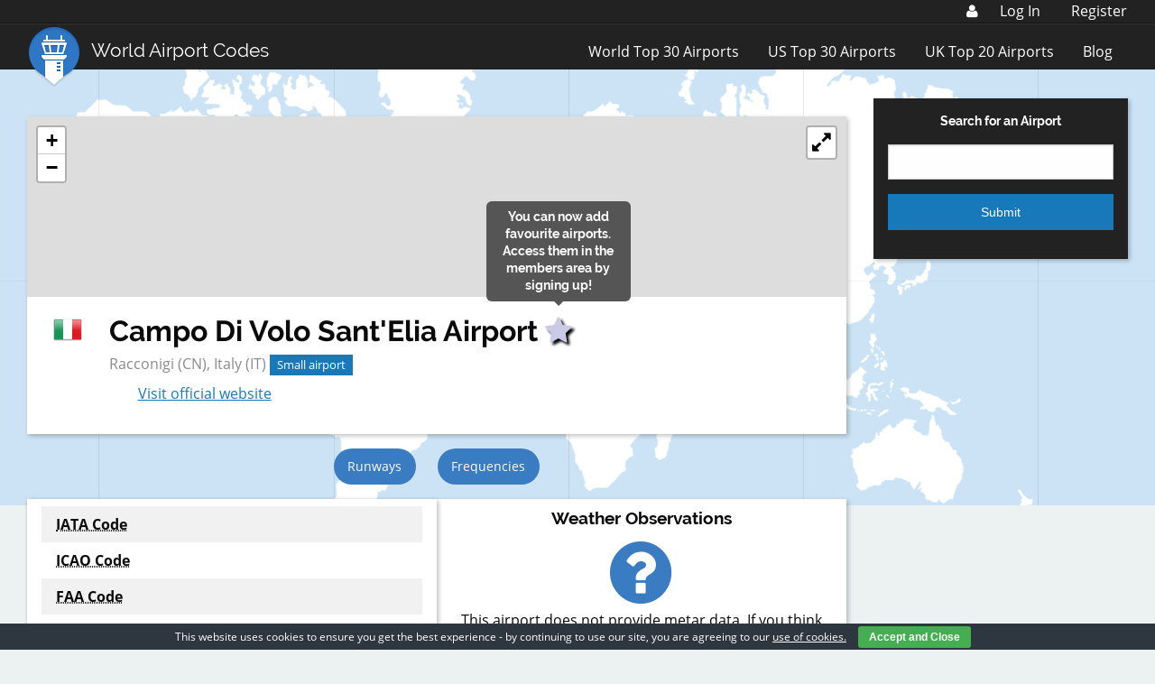

--- FILE ---
content_type: text/html; charset=utf-8
request_url: https://www.google.com/recaptcha/api2/aframe
body_size: 265
content:
<!DOCTYPE HTML><html><head><meta http-equiv="content-type" content="text/html; charset=UTF-8"></head><body><script nonce="tacWFO3yR-2QmUiSpAJnMA">/** Anti-fraud and anti-abuse applications only. See google.com/recaptcha */ try{var clients={'sodar':'https://pagead2.googlesyndication.com/pagead/sodar?'};window.addEventListener("message",function(a){try{if(a.source===window.parent){var b=JSON.parse(a.data);var c=clients[b['id']];if(c){var d=document.createElement('img');d.src=c+b['params']+'&rc='+(localStorage.getItem("rc::a")?sessionStorage.getItem("rc::b"):"");window.document.body.appendChild(d);sessionStorage.setItem("rc::e",parseInt(sessionStorage.getItem("rc::e")||0)+1);localStorage.setItem("rc::h",'1768350682895');}}}catch(b){}});window.parent.postMessage("_grecaptcha_ready", "*");}catch(b){}</script></body></html>